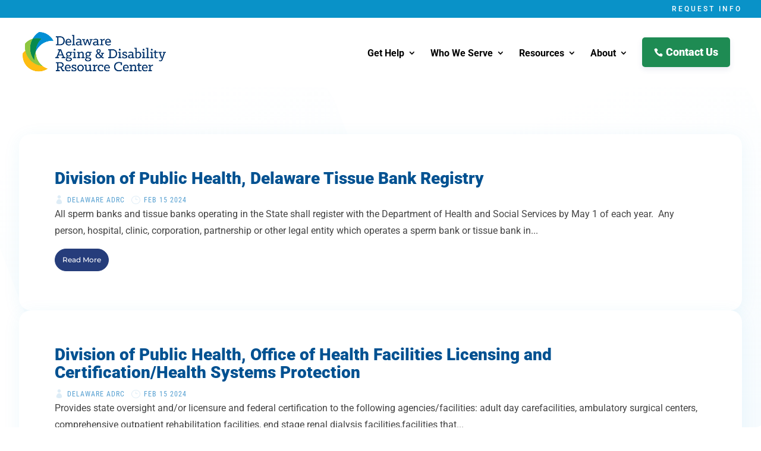

--- FILE ---
content_type: image/svg+xml
request_url: https://demo.divi-pixel.com/medical/wp-content/uploads/sites/14/2021/07/medical-shape-01.svg
body_size: 467
content:
<?xml version="1.0" encoding="utf-8"?>
<!-- Generator: Adobe Illustrator 25.3.1, SVG Export Plug-In . SVG Version: 6.00 Build 0)  -->
<svg version="1.1" id="Layer_1" xmlns="http://www.w3.org/2000/svg" xmlns:xlink="http://www.w3.org/1999/xlink" x="0px" y="0px"
	 viewBox="0 0 200 200" style="enable-background:new 0 0 200 200;" xml:space="preserve">
<style type="text/css">
	.st0{fill:url(#SVGID_1_);}
</style>
<linearGradient id="SVGID_1_" gradientUnits="userSpaceOnUse" x1="127.5383" y1="510.6937" x2="-46.1153" y2="506.0923" gradientTransform="matrix(0.3574 0.934 -0.934 0.3574 558.078 -129.8701)">
	<stop  offset="2.617977e-03" style="stop-color:#F6FBFE"/>
	<stop  offset="1" style="stop-color:#FFFFFF"/>
</linearGradient>
<path class="st0" d="M38.3,177.9L-2.4,71.4c-6-15.6,1.8-33.1,17.4-39L121.5-8.4c15.6-6,33.1,1.8,39,17.4l32,83.6
	c10.8,28.2-3.3,59.8-31.5,70.6l-83.6,32C61.8,201.3,44.3,193.5,38.3,177.9z"/>
</svg>
